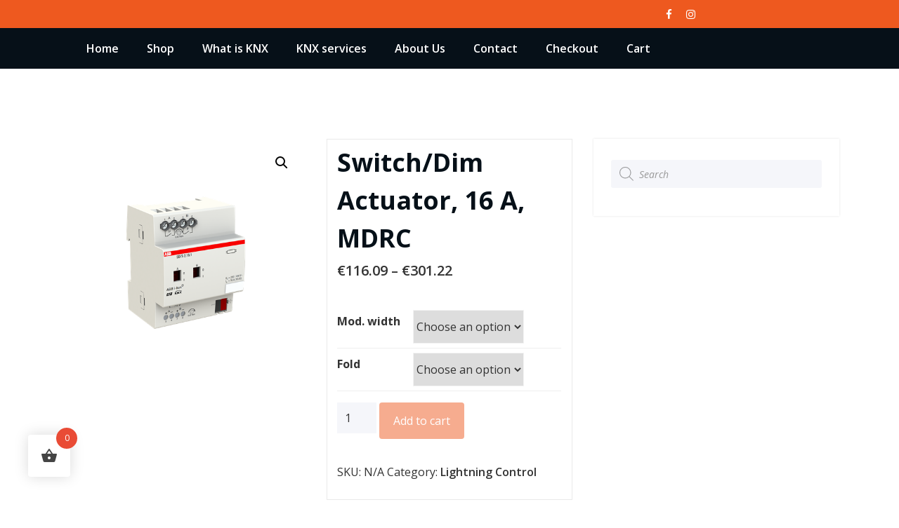

--- FILE ---
content_type: text/css
request_url: https://knxautomation.com/wp-content/themes/honeywaves/style.css?ver=6.9
body_size: 2908
content:
/*
Theme Name: HoneyWaves
Theme URI: https://spicethemes.com/honeywaves-wordpress-theme/
Author: spicethemes
Author URI: https://spicethemes.com/
Description: HoneyWaves is a lightweight, elegant and fully featured theme, crafted for businesses, magazines, newspaper, personal blogs, online shops, restaurants, wedding planners, gyms, and more. HoneyWaves has special features like a slider banner, testimonials, services, and blogs. It's fully responsive and compatible with any device. Easy to use and implement, HoneyWaves is also compatible with WooCommerce. You can easily import dummy data with the SpiceBox plugin.
Template: honeypress
Tags: one-column, two-columns, right-sidebar, custom-colors, custom-menu, custom-logo, featured-images, footer-widgets, sticky-post, threaded-comments, translation-ready, blog, e-commerce
Version: 1.0.4
Requires at least: 4.5
Tested up to: 5.6
Requires PHP: 5.4
License: GNU General Public License v2 or later
License URI: http://www.gnu.org/licenses/gpl-2.0.html
Text Domain: honeywaves
*/

/*===================================================================================*/
/*  SOCIAL ICONS
/*===================================================================================*/

.custom-social-icons { margin: 0; padding: 0; }
.custom-social-icons li { display: inline-block; padding: 0.313rem 0.5rem; }
.custom-social-icons li a.facebook-f:hover { color: #3b5998 ; }
.custom-social-icons li a.facebook:hover { color: #3b5998 ; }
.custom-social-icons li a.twitter:hover { color: #15b4c9 ; }
.custom-social-icons li a.googleplus:hover { color: #DD4B39; }
.custom-social-icons li a.linkedin:hover { color: #006599 ; }
.custom-social-icons li a.skype:hover { color: #40beee ; }
.custom-social-icons li a.dribbble:hover { color: #c7366f ; }
.custom-social-icons li a.youtube:hover { color: #cc2423 ; }
.custom-social-icons li a.pagelines:hover { color: #364146 ; }
.custom-social-icons li a.instagram:hover { color: #8a3ab9 ; }
.custom-social-icons li a.google-plus:hover { color: #ce1b28 ; }
.custom-social-icons li a.whatsapp:hover { color: #4dc247 ; }
.custom-social-icons li a.pinterest:hover { color: #cb2027 ; }
.custom-social-icons li a.vine:hover { color: #00bf8f ; }
.custom-social-icons li a.snapchat:hover { color: #fffc00 ; }
.custom-social-icons li a.dropbox:hover { color: #007ee5 ; }
.custom-social-icons li a.flickr:hover { color: #ff0084 ; }
.custom-social-icons li a.tumblr:hover { color: #32506d ; }
.custom-social-icons li a.vk:hover { color: #45668e ; }
.custom-social-icons li a.vimeo:hover { color: #aad450 ; }
.custom-social-icons li a.foursquare:hover { color: #0072b1 ; }
.custom-social-icons li a.spotify:hover { color: #00e461 ; }
.custom-social-icons li a.github:hover { color: #000000 ; }
.custom-social-icons li a.behance:hover { color: #1769ff ; }
.custom-social-icons li a.rss:hover { color: #ff6600 ; }
.custom-social-icons li a.reddit:hover { color: #ff4500 ; }
.custom-social-icons li a.facebook:focus { color: #fff ; }
.custom-social-icons li a.twitter:focus { color: #fff ; }
.custom-social-icons li a.googleplus:focus { color: #fff ; }
.custom-social-icons li a.linkedin:focus { color: #fff ; }
.custom-social-icons li a.skype:focus { color: #fff ; }
.custom-social-icons li a.dribbble:focus { color: #fff ; }
.custom-social-icons li a.youtube:focus { color: #fff; }
.custom-social-icons li a.pagelines:focus { color: #fff ; }
.custom-social-icons li a.instagram:focus { color: #fff !important; }
.custom-social-icons li a.google-plus:focus { color: #fff ; }
.custom-social-icons li a.whatsapp:focus { color: #fff ; }
.custom-social-icons li a.pinterest:focus { color: #fff ; }
.custom-social-icons li a.vine:focus { color: #fff ; }
.custom-social-icons li a.snapchat:focus { color: #fff ; }
.custom-social-icons li a.dropbox:focus { color: #fff ; }
.custom-social-icons li a.flickr:focus { color: #fff ; }
.custom-social-icons li a.tumblr:focus { color: #fff ; }
.custom-social-icons li a.vk:focus { color: #fff ; }
.custom-social-icons li a.vimeo:focus { color: #fff ; }
.custom-social-icons li a.foursquare:focus { color: #fff ; }
.custom-social-icons li a.spotify:focus { color: #fff ; }
.custom-social-icons li a.github:focus { color: #fff ; }
.custom-social-icons li a.behance:focus { color: #fff ; }
.custom-social-icons li a.rss:focus { color: #fff ; }
.custom-social-icons li a.reddit:focus { color: #fff ; }

.custom-social-icons li > a:before { display: none; }
.custom-social-icons li > a {
    font-size: 0.938rem;
    line-height: 2;
    transition: all 0.3s;
    display: block;
    color: #fff;
    border-radius: 0;
    cursor: pointer;
    box-shadow: none;
    margin: 0;
    padding: 0px;
    text-align: center;
}
.custom-social-icons li a i { padding: 0; }

@media (min-width: 768px){
.header-sidebar .honeypress_social_icon_widget .custom-social-icons {
    float: right;
}}

/*===================================================================================*/
/*  Header Variatio , navbar5 , index5
/*===================================================================================*/

.header-rgt.index5 {
    width: 100%;
    text-align: center;
    background-color: #ffffff;
    padding-top: 20px;
    padding-bottom: 20px;
}
.index5 .custom-logo-link-url {
    float: unset;
    padding-top: 8px;
    padding-bottom: 8px;
    display: block;
}
.index5 .navbar-brand {
    padding: 0;
    float: none;
    margin: 7px auto 7px;;
}
.navbar5 {
    background: #061018 !important;
}
.navbar5.navbar .nav .nav-item {
    margin-right: 0;
}
.navbar5.navbar .nav .nav-item .nav-link {
    color: #ffffff;
}
.navbar5.navbar .nav .nav-item:hover .nav-link, .navbar5.navbar .nav .nav-item.active .nav-link {
    color: #ffffff;
   }
.navbar5 .navbar-toggler {
    margin: 0 auto;
    border-color: #fff;
    background: #fff;
}
.navbar5 .navbar-toggler:hover, .navbar5 .navbar-toggler:focus {
    border-color: #fff;
    background: #fff;
}
.navbar5 .search-box-outer a ,
.navbar5 .cart-header > a.cart-icon {color: #ffffff;}
@media (min-width: 992px) {
    .navbar5.navbar .nav .nav-item .nav-link {
        padding: 14px 20px;
    }
    .navbar5.navbar .nav {
        padding-top: 0;
    }
    .navbar5 .header-module {padding: 7px;display: inherit;}
    .navbar5 .navbar-nav > .dropdown.active > a:after {
        content: '';
        position: absolute;
        border-top: .3em solid;
        border-right: .3em solid transparent;
        border-left: .3em solid transparent;
        display: block;
        top: 0;
        color: #ffffff;
        left: 50%;
    }
    .navbar5 .navbar-nav > .active > a:after {
        content: '';
        position: relative;
        border-top: .3em solid;
        border-right: .3em solid transparent;
        border-left: .3em solid transparent;
        top: -13px;
        right: 42%;
        color: #ffffff;
    }
}

@media (max-width: 992px) {
    .navbar5.navbar .nav .nav-item .nav-link {
        padding: 0 10px;
    }
    .navbar5 {width: 100%;}
    .navbar5 .header-module {padding: 5px 10px;}
}
.navbar5 .collapse.navbar-collapse > div {
    margin-left: 0 !important;
}
.navbar5.navbar .nav .nav-item:hover .nav-link, .navbar5.navbar .nav .nav-item.active .nav-link {
    background: #ee591f;
}
/*===================================================================================*/
/*  SERVICE SECTION 4
/*===================================================================================*/
.section-module.services4 img
{
    width: 40px;
}
.services4 .post {
    background: #ee591f;
    margin-bottom: 2rem;
    padding: 2.25rem 1.125rem 2.25rem 5.55rem;
    color: #fff;
    -webkit-transition: .5s all ease;
    -moz-transition: .5s all ease;
    transition: .5s all ease;
    position: relative;
}
.services4 .post:hover {
-webkit-box-shadow: 5px 7px 9px -4px rgb(158, 158, 158);
    -moz-box-shadow: 5px 7px 9px -4px rgb(158, 158, 158);
    box-shadow: 5px 7px 9px -4px rgb(158, 158, 158);
}
.services4 .post-thumbnail {
    position: absolute;
    left: 0;
    top: 0;
    text-align: left;
     padding: 1rem 0;
}
.services4 .post-thumbnail i.fa {
    font-size: 2.5rem;
    text-align: center;
    -webkit-transition: -webkit-transform .2s ease-in-out;
    transition: transform .2s ease-in-out;
}
.services4 .post:hover .post-thumbnail i.fa{
    webkit-transform: rotate(360deg);
    transform: rotate(360deg);
    -webkit-transition: .5s all ease;
    -moz-transition: .5s all ease;
    transition: .5s all ease;
}
.services4 .post:hover .post-thumbnail img{
    webkit-transform: rotate(360deg);
    transform: rotate(360deg);
    -webkit-transition: .5s all ease;
    -moz-transition: .5s all ease;
    transition: .5s all ease;
}
.services4.service_wrapper .entry-header {margin: 0 0 0.938rem;}
.section-module.services .entry-content p a, .section-module.services2 .entry-content p a, .section-module.services3 .entry-content p a, .section-module.services4 .entry-content p a
{
 font-weight: 600;
}
 .services4 .post-thumbnail {
    left: 1.25rem;
    padding: 2.25rem 0;
}
.services4 .post-thumbnail i.fa {
    color: #ffffff;
}
.section-module.services4 {
    padding: 6.25rem 0 4.5rem;
}
.services4 .post .entry-header .entry-title a {
    color: #ffffff;
}
.services4 .post .entry-header .entry-title a:hover {
    color: #061018;
}

/*===================================================================================*/
/*  Testimonial SECTION 2
/*===================================================================================*/
#testimonial-carousel2 .avatar {
    display: inline-block;
    position: absolute;
    left: 20px;
}
#testimonial-carousel2 .testmonial-block {
    box-shadow: 5px 5px 6px rgba(255, 255, 255, 0.09);
    padding: 30px 30px 30px 150px;
    margin: 0 15px 30px 15px;
    overflow: hidden;
    position: relative;
}
#testimonial-carousel2 .testmonial-block .entry-content {
    margin: 0px 0 0.25rem;
}
#testimonial-carousel2 .testmonial-block .entry-content:before, #testimonial-carousel2 .testmonial-block .entry-content.quote:before {
    top: 0;
}
.testi-2:before {
    content: "";
    display: block;
    height: 100%;
    position: absolute;
    top: 0;
    left: 0;
    width: 100%;
    z-index: 0;
    background-color: rgba(1, 7, 12, 0.9);
}
    .testimonial.testi-2 {
        background: url(../images/cta-bg.jpg) 112% 50% no-repeat;
    }
   #testimonial-carousel2 .testmonial-block:before {
    content: "";
    position: absolute;
    bottom: 0;
    right: 0;
    border-left: 25px solid transparent;
    border-right: 25px solid transparent;
    transform: rotate(-45deg);
    transform-origin: 80% -30% 0;
}
@media (max-width:768px){
#testimonial-carousel2 .testmonial-block {
    padding: 15px;
    margin: 0 15px 15px;
}
#testimonial-carousel2 .avatar {
     position: relative;
}
#testimonial-carousel2 .avatar {
    left: 0px;
}
#testimonial-carousel2 .testmonial-block .avatar {
    margin: 0 0px 1.75rem;
}
}
#testimonial-carousel2 .testmonial-block:before {
    border-top: 25px solid #ee591f;
}
#testimonial-carousel2 .testmonial-block {
    border-left: 4px solid #ee591f;
}
#testimonial-carousel2 .testmonial-block .entry-content:before, #testimonial-carousel2 .testmonial-block .entry-content.quote:before {
     top: 0;
}
/*===================================================================================*/
/*  BLOG STANDARD
/*===================================================================================*/

.blog .standard-view .post,
.blog .list-view .post {
    margin: 0 0 3.438rem;
    border-bottom: 1px solid #eceff3;
    padding: 0 0 2.5rem;
}
.blog .standard-view .post:hover,
.blog .list-view .post:hover {
    background-color: transparent;
    box-shadow: none;
}
.blog .standard-view .post:last-child,
.blog .list-view .post:last-child {
    border-bottom: none;
    padding: 0;
}

.blog-author.media .avatar img
{
border-radius: 50%!important;
}
.blog .standard-view .post .entry-title { font-size: 2.25rem; }
.blog .standard-view .entry-meta span:after {
    padding-left: 1.875rem;
    Padding-right: 1.875rem;
}
.blog .standard-view .more-link,
.blog .list-view .more-link {
    background-color: #fff;
    border-radius: 50px;
    padding: 0.625rem 2.313rem;
    letter-spacing: 0.063rem;
    display: inline-block;
}
.blog .standard-view .more-link:hover,
.blog .standard-view .more-link:focus,
.blog .list-view .more-link:hover,
.blog .list-view .more-link:focus {
    color: #fff !important;
}
.cart-header {
    margin: 14px 20px;
}
span.cart-total span {
    position: absolute;
    padding: 0 0 0 10px;
}

section.services4 .post .entry-header .entry-title a:focus {
     color: #ffffff !important;
}

.site-title a:hover {
    color: #ee591f
}
